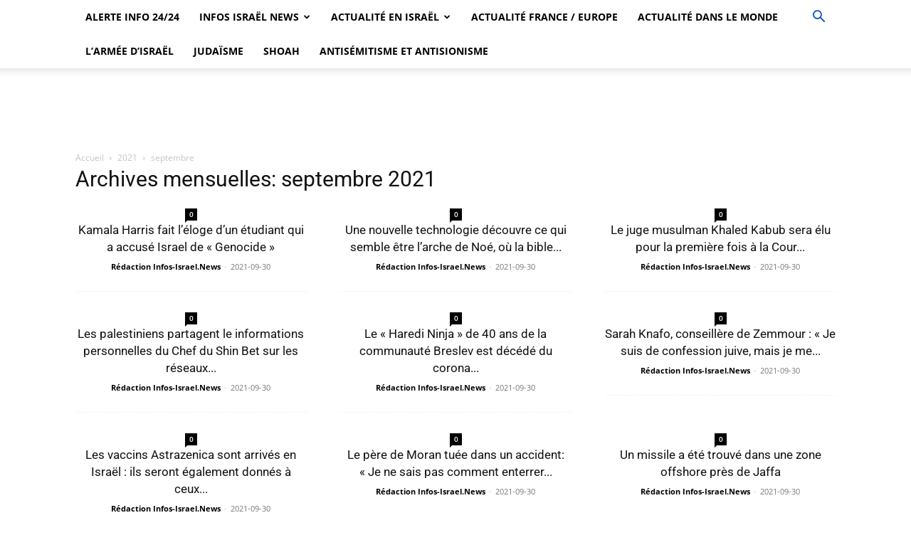

--- FILE ---
content_type: text/html; charset=utf-8
request_url: https://www.google.com/recaptcha/api2/aframe
body_size: 269
content:
<!DOCTYPE HTML><html><head><meta http-equiv="content-type" content="text/html; charset=UTF-8"></head><body><script nonce="4CWjY5TmVg_LOHmzLZBrgw">/** Anti-fraud and anti-abuse applications only. See google.com/recaptcha */ try{var clients={'sodar':'https://pagead2.googlesyndication.com/pagead/sodar?'};window.addEventListener("message",function(a){try{if(a.source===window.parent){var b=JSON.parse(a.data);var c=clients[b['id']];if(c){var d=document.createElement('img');d.src=c+b['params']+'&rc='+(localStorage.getItem("rc::a")?sessionStorage.getItem("rc::b"):"");window.document.body.appendChild(d);sessionStorage.setItem("rc::e",parseInt(sessionStorage.getItem("rc::e")||0)+1);localStorage.setItem("rc::h",'1769448463366');}}}catch(b){}});window.parent.postMessage("_grecaptcha_ready", "*");}catch(b){}</script></body></html>